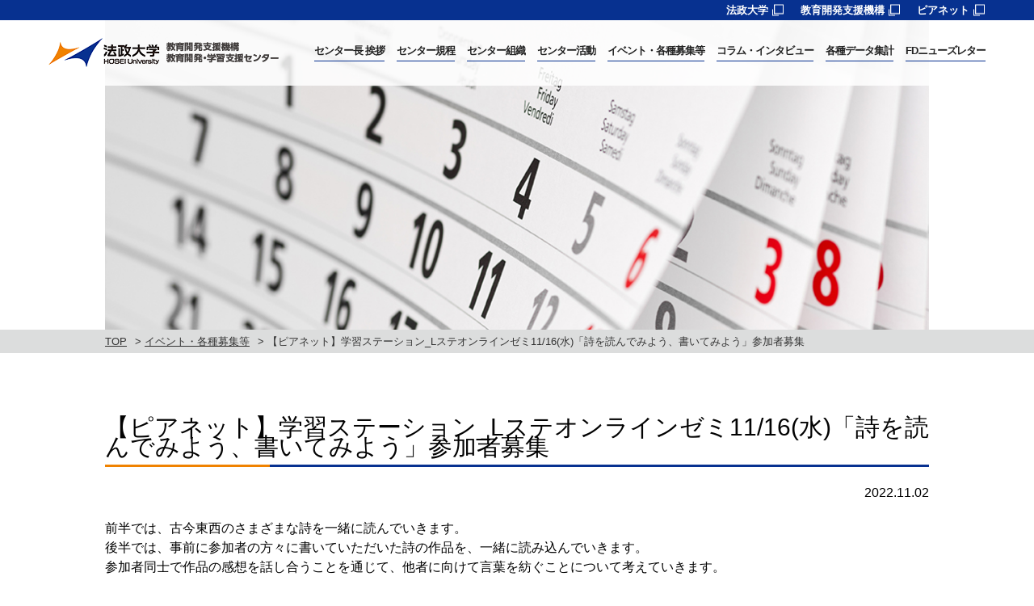

--- FILE ---
content_type: text/html; charset=UTF-8
request_url: https://hoseikyoiku.jp/lf/event/view.php?c=topics_view&pk=1667355275
body_size: 10325
content:
<!doctype html>
<html>
<head>
<meta charset="utf-8">
<meta name="viewport" content="width=device-width,user-scalable=no,maximum-scale=1" />
<script>(function(html){html.className = html.className.replace(/\bno-js\b/,'js')})(document.documentElement);</script>
<title>【ピアネット】学習ステーション_Lステオンラインゼミ11/16(水)「詩を読んでみよう、書いてみよう」参加者募集 | 法政大学 教育開発支援機構 教育開発・学習支援センター</title>

		<!-- All in One SEO 4.9.3 - aioseo.com -->
	<meta name="robots" content="noindex, nofollow, noarchive, nosnippet, noimageindex, noodp, notranslate, max-video-preview:-1" />
	<link rel="canonical" href="https://www.hoseikyoiku.jp/lf/event/view.php?c=topics_view&pk=1667355275" />
	<meta name="generator" content="All in One SEO (AIOSEO) 4.9.3" />
		<meta property="og:locale" content="ja_JP" />
		<meta property="og:site_name" content="【ピアネット】学習ステーション_Lステオンラインゼミ11/16(水)「詩を読んでみよう、書いてみよう」参加者募集 | 法政大学 教育開発支援機構 教育開発・学習支援センター" />
		<meta property="og:type" content="article" />
		<meta property="og:title" content="【ピアネット】学習ステーション_Lステオンラインゼミ11/16(水)「詩を読んでみよう、書いてみよう」参加者募集 | 法政大学 教育開発支援機構 教育開発・学習支援センター" />
		<meta property="og:url" content="https://www.hoseikyoiku.jp/lf/event/view.php?c=topics_view&pk=1667355275" />
		<meta property="article:published_time" content="2018-03-13T06:48:07+00:00" />
		<meta property="article:modified_time" content="2021-01-14T06:47:35+00:00" />
		<meta name="twitter:card" content="summary" />
		<meta name="twitter:title" content="【ピアネット】学習ステーション_Lステオンラインゼミ11/16(水)「詩を読んでみよう、書いてみよう」参加者募集 | 法政大学 教育開発支援機構 教育開発・学習支援センター" />
		<script type="application/ld+json" class="aioseo-schema">
			{"@context":"https:\/\/schema.org","@graph":[{"@type":"BreadcrumbList","@id":"https:\/\/www.hoseikyoiku.jp\/lf\/event/\/01-html#breadcrumblist","itemListElement":[{"@type":"ListItem","@id":"https:\/\/www.hoseikyoiku.jp\/lf#listItem","position":1,"name":"Home","item":"https:\/\/www.hoseikyoiku.jp\/lf","nextItem":{"@type":"ListItem","@id":"https:\/\/www.hoseikyoiku.jp\/lf\/event/#listItem","name":"\u30a4\u30d9\u30f3\u30c8\u30fb\u5404\u7a2e\u52df\u96c6\u7b49"}},{"@type":"ListItem","@id":"https:\/\/www.hoseikyoiku.jp\/lf\/event/#listItem","position":2,"name":"\u30a4\u30d9\u30f3\u30c8\u30fb\u5404\u7a2e\u52df\u96c6\u7b49","item":"https:\/\/www.hoseikyoiku.jp\/lf\/event/","nextItem":{"@type":"ListItem","@id":"https:\/\/www.hoseikyoiku.jp\/lf\/event/\/01-html#listItem","name":"\u3053\u3053\u306b\u306f\u30bf\u30a4\u30c8\u30eb\u304c\u5165\u308a\u307e\u3059\u3002"},"previousItem":{"@type":"ListItem","@id":"https:\/\/www.hoseikyoiku.jp\/lf#listItem","name":"Home"}},{"@type":"ListItem","@id":"https:\/\/www.hoseikyoiku.jp\/lf\/event/\/01-html#listItem","position":3,"name":"\u3053\u3053\u306b\u306f\u30bf\u30a4\u30c8\u30eb\u304c\u5165\u308a\u307e\u3059\u3002","previousItem":{"@type":"ListItem","@id":"https:\/\/www.hoseikyoiku.jp\/lf\/event/#listItem","name":"\u30a4\u30d9\u30f3\u30c8\u30fb\u5404\u7a2e\u52df\u96c6\u7b49"}}]},{"@type":"Organization","@id":"https:\/\/www.hoseikyoiku.jp\/lf\/#organization","name":"\u6cd5\u653f\u5927\u5b66 \u6559\u80b2\u958b\u767a\u652f\u63f4\u6a5f\u69cb \u6559\u80b2\u958b\u767a\u30fb\u5b66\u7fd2\u652f\u63f4\u30bb\u30f3\u30bf\u30fc","url":"https:\/\/www.hoseikyoiku.jp\/lf\/"},{"@type":"WebPage","@id":"https:\/\/www.hoseikyoiku.jp\/lf\/event/\/01-html#webpage","url":"https:\/\/www.hoseikyoiku.jp\/lf\/event/\/01-html","name":"\u3053\u3053\u306b\u306f\u30bf\u30a4\u30c8\u30eb\u304c\u5165\u308a\u307e\u3059\u3002 | \u6cd5\u653f\u5927\u5b66 \u6559\u80b2\u958b\u767a\u652f\u63f4\u6a5f\u69cb \u6559\u80b2\u958b\u767a\u30fb\u5b66\u7fd2\u652f\u63f4\u30bb\u30f3\u30bf\u30fc","inLanguage":"ja","isPartOf":{"@id":"https:\/\/www.hoseikyoiku.jp\/lf\/#website"},"breadcrumb":{"@id":"https:\/\/www.hoseikyoiku.jp\/lf\/event/\/01-html#breadcrumblist"},"datePublished":"2018-03-13T15:48:07+09:00","dateModified":"2021-01-14T15:47:35+09:00"},{"@type":"WebSite","@id":"https:\/\/www.hoseikyoiku.jp\/lf\/#website","url":"https:\/\/www.hoseikyoiku.jp\/lf\/","name":"\u6cd5\u653f\u5927\u5b66 \u6559\u80b2\u958b\u767a\u652f\u63f4\u6a5f\u69cb \u6559\u80b2\u958b\u767a\u30fb\u5b66\u7fd2\u652f\u63f4\u30bb\u30f3\u30bf\u30fc","inLanguage":"ja","publisher":{"@id":"https:\/\/www.hoseikyoiku.jp\/lf\/#organization"}}]}
		</script>
		<!-- All in One SEO -->

<link rel='dns-prefetch' href='//fonts.googleapis.com' />
<link rel="alternate" type="application/rss+xml" title="法政大学 教育開発支援機構 教育開発・学習支援センター &raquo; フィード" href="https://www.hoseikyoiku.jp/lf/feed" />
<link rel="alternate" type="application/rss+xml" title="法政大学 教育開発支援機構 教育開発・学習支援センター &raquo; コメントフィード" href="https://www.hoseikyoiku.jp/lf/comments/feed" />
		<!-- This site uses the Google Analytics by MonsterInsights plugin v9.11.1 - Using Analytics tracking - https://www.monsterinsights.com/ -->
		<!-- Note: MonsterInsights is not currently configured on this site. The site owner needs to authenticate with Google Analytics in the MonsterInsights settings panel. -->
					<!-- No tracking code set -->
				<!-- / Google Analytics by MonsterInsights -->
		<script type="text/javascript">
/* <![CDATA[ */
window._wpemojiSettings = {"baseUrl":"https:\/\/s.w.org\/images\/core\/emoji\/15.0.3\/72x72\/","ext":".png","svgUrl":"https:\/\/s.w.org\/images\/core\/emoji\/15.0.3\/svg\/","svgExt":".svg","source":{"concatemoji":"https:\/\/www.hoseikyoiku.jp\/lf\/wp-includes\/js\/wp-emoji-release.min.js?ver=6.6.4"}};
/*! This file is auto-generated */
!function(i,n){var o,s,e;function c(e){try{var t={supportTests:e,timestamp:(new Date).valueOf()};sessionStorage.setItem(o,JSON.stringify(t))}catch(e){}}function p(e,t,n){e.clearRect(0,0,e.canvas.width,e.canvas.height),e.fillText(t,0,0);var t=new Uint32Array(e.getImageData(0,0,e.canvas.width,e.canvas.height).data),r=(e.clearRect(0,0,e.canvas.width,e.canvas.height),e.fillText(n,0,0),new Uint32Array(e.getImageData(0,0,e.canvas.width,e.canvas.height).data));return t.every(function(e,t){return e===r[t]})}function u(e,t,n){switch(t){case"flag":return n(e,"\ud83c\udff3\ufe0f\u200d\u26a7\ufe0f","\ud83c\udff3\ufe0f\u200b\u26a7\ufe0f")?!1:!n(e,"\ud83c\uddfa\ud83c\uddf3","\ud83c\uddfa\u200b\ud83c\uddf3")&&!n(e,"\ud83c\udff4\udb40\udc67\udb40\udc62\udb40\udc65\udb40\udc6e\udb40\udc67\udb40\udc7f","\ud83c\udff4\u200b\udb40\udc67\u200b\udb40\udc62\u200b\udb40\udc65\u200b\udb40\udc6e\u200b\udb40\udc67\u200b\udb40\udc7f");case"emoji":return!n(e,"\ud83d\udc26\u200d\u2b1b","\ud83d\udc26\u200b\u2b1b")}return!1}function f(e,t,n){var r="undefined"!=typeof WorkerGlobalScope&&self instanceof WorkerGlobalScope?new OffscreenCanvas(300,150):i.createElement("canvas"),a=r.getContext("2d",{willReadFrequently:!0}),o=(a.textBaseline="top",a.font="600 32px Arial",{});return e.forEach(function(e){o[e]=t(a,e,n)}),o}function t(e){var t=i.createElement("script");t.src=e,t.defer=!0,i.head.appendChild(t)}"undefined"!=typeof Promise&&(o="wpEmojiSettingsSupports",s=["flag","emoji"],n.supports={everything:!0,everythingExceptFlag:!0},e=new Promise(function(e){i.addEventListener("DOMContentLoaded",e,{once:!0})}),new Promise(function(t){var n=function(){try{var e=JSON.parse(sessionStorage.getItem(o));if("object"==typeof e&&"number"==typeof e.timestamp&&(new Date).valueOf()<e.timestamp+604800&&"object"==typeof e.supportTests)return e.supportTests}catch(e){}return null}();if(!n){if("undefined"!=typeof Worker&&"undefined"!=typeof OffscreenCanvas&&"undefined"!=typeof URL&&URL.createObjectURL&&"undefined"!=typeof Blob)try{var e="postMessage("+f.toString()+"("+[JSON.stringify(s),u.toString(),p.toString()].join(",")+"));",r=new Blob([e],{type:"text/javascript"}),a=new Worker(URL.createObjectURL(r),{name:"wpTestEmojiSupports"});return void(a.onmessage=function(e){c(n=e.data),a.terminate(),t(n)})}catch(e){}c(n=f(s,u,p))}t(n)}).then(function(e){for(var t in e)n.supports[t]=e[t],n.supports.everything=n.supports.everything&&n.supports[t],"flag"!==t&&(n.supports.everythingExceptFlag=n.supports.everythingExceptFlag&&n.supports[t]);n.supports.everythingExceptFlag=n.supports.everythingExceptFlag&&!n.supports.flag,n.DOMReady=!1,n.readyCallback=function(){n.DOMReady=!0}}).then(function(){return e}).then(function(){var e;n.supports.everything||(n.readyCallback(),(e=n.source||{}).concatemoji?t(e.concatemoji):e.wpemoji&&e.twemoji&&(t(e.twemoji),t(e.wpemoji)))}))}((window,document),window._wpemojiSettings);
/* ]]> */
</script>
<style id='wp-emoji-styles-inline-css' type='text/css'>

	img.wp-smiley, img.emoji {
		display: inline !important;
		border: none !important;
		box-shadow: none !important;
		height: 1em !important;
		width: 1em !important;
		margin: 0 0.07em !important;
		vertical-align: -0.1em !important;
		background: none !important;
		padding: 0 !important;
	}
</style>
<link rel='stylesheet' id='wp-block-library-css' href='https://www.hoseikyoiku.jp/lf/wp-includes/css/dist/block-library/style.min.css?ver=6.6.4' type='text/css' media='all' />
<link rel='stylesheet' id='aioseo/css/src/vue/standalone/blocks/table-of-contents/global.scss-css' href='https://www.hoseikyoiku.jp/lf/wp-content/plugins/all-in-one-seo-pack/dist/Lite/assets/css/table-of-contents/global.e90f6d47.css?ver=4.9.3' type='text/css' media='all' />
<style id='classic-theme-styles-inline-css' type='text/css'>
/*! This file is auto-generated */
.wp-block-button__link{color:#fff;background-color:#32373c;border-radius:9999px;box-shadow:none;text-decoration:none;padding:calc(.667em + 2px) calc(1.333em + 2px);font-size:1.125em}.wp-block-file__button{background:#32373c;color:#fff;text-decoration:none}
</style>
<style id='global-styles-inline-css' type='text/css'>
:root{--wp--preset--aspect-ratio--square: 1;--wp--preset--aspect-ratio--4-3: 4/3;--wp--preset--aspect-ratio--3-4: 3/4;--wp--preset--aspect-ratio--3-2: 3/2;--wp--preset--aspect-ratio--2-3: 2/3;--wp--preset--aspect-ratio--16-9: 16/9;--wp--preset--aspect-ratio--9-16: 9/16;--wp--preset--color--black: #000000;--wp--preset--color--cyan-bluish-gray: #abb8c3;--wp--preset--color--white: #ffffff;--wp--preset--color--pale-pink: #f78da7;--wp--preset--color--vivid-red: #cf2e2e;--wp--preset--color--luminous-vivid-orange: #ff6900;--wp--preset--color--luminous-vivid-amber: #fcb900;--wp--preset--color--light-green-cyan: #7bdcb5;--wp--preset--color--vivid-green-cyan: #00d084;--wp--preset--color--pale-cyan-blue: #8ed1fc;--wp--preset--color--vivid-cyan-blue: #0693e3;--wp--preset--color--vivid-purple: #9b51e0;--wp--preset--gradient--vivid-cyan-blue-to-vivid-purple: linear-gradient(135deg,rgba(6,147,227,1) 0%,rgb(155,81,224) 100%);--wp--preset--gradient--light-green-cyan-to-vivid-green-cyan: linear-gradient(135deg,rgb(122,220,180) 0%,rgb(0,208,130) 100%);--wp--preset--gradient--luminous-vivid-amber-to-luminous-vivid-orange: linear-gradient(135deg,rgba(252,185,0,1) 0%,rgba(255,105,0,1) 100%);--wp--preset--gradient--luminous-vivid-orange-to-vivid-red: linear-gradient(135deg,rgba(255,105,0,1) 0%,rgb(207,46,46) 100%);--wp--preset--gradient--very-light-gray-to-cyan-bluish-gray: linear-gradient(135deg,rgb(238,238,238) 0%,rgb(169,184,195) 100%);--wp--preset--gradient--cool-to-warm-spectrum: linear-gradient(135deg,rgb(74,234,220) 0%,rgb(151,120,209) 20%,rgb(207,42,186) 40%,rgb(238,44,130) 60%,rgb(251,105,98) 80%,rgb(254,248,76) 100%);--wp--preset--gradient--blush-light-purple: linear-gradient(135deg,rgb(255,206,236) 0%,rgb(152,150,240) 100%);--wp--preset--gradient--blush-bordeaux: linear-gradient(135deg,rgb(254,205,165) 0%,rgb(254,45,45) 50%,rgb(107,0,62) 100%);--wp--preset--gradient--luminous-dusk: linear-gradient(135deg,rgb(255,203,112) 0%,rgb(199,81,192) 50%,rgb(65,88,208) 100%);--wp--preset--gradient--pale-ocean: linear-gradient(135deg,rgb(255,245,203) 0%,rgb(182,227,212) 50%,rgb(51,167,181) 100%);--wp--preset--gradient--electric-grass: linear-gradient(135deg,rgb(202,248,128) 0%,rgb(113,206,126) 100%);--wp--preset--gradient--midnight: linear-gradient(135deg,rgb(2,3,129) 0%,rgb(40,116,252) 100%);--wp--preset--font-size--small: 13px;--wp--preset--font-size--medium: 20px;--wp--preset--font-size--large: 36px;--wp--preset--font-size--x-large: 42px;--wp--preset--spacing--20: 0.44rem;--wp--preset--spacing--30: 0.67rem;--wp--preset--spacing--40: 1rem;--wp--preset--spacing--50: 1.5rem;--wp--preset--spacing--60: 2.25rem;--wp--preset--spacing--70: 3.38rem;--wp--preset--spacing--80: 5.06rem;--wp--preset--shadow--natural: 6px 6px 9px rgba(0, 0, 0, 0.2);--wp--preset--shadow--deep: 12px 12px 50px rgba(0, 0, 0, 0.4);--wp--preset--shadow--sharp: 6px 6px 0px rgba(0, 0, 0, 0.2);--wp--preset--shadow--outlined: 6px 6px 0px -3px rgba(255, 255, 255, 1), 6px 6px rgba(0, 0, 0, 1);--wp--preset--shadow--crisp: 6px 6px 0px rgba(0, 0, 0, 1);}:where(.is-layout-flex){gap: 0.5em;}:where(.is-layout-grid){gap: 0.5em;}body .is-layout-flex{display: flex;}.is-layout-flex{flex-wrap: wrap;align-items: center;}.is-layout-flex > :is(*, div){margin: 0;}body .is-layout-grid{display: grid;}.is-layout-grid > :is(*, div){margin: 0;}:where(.wp-block-columns.is-layout-flex){gap: 2em;}:where(.wp-block-columns.is-layout-grid){gap: 2em;}:where(.wp-block-post-template.is-layout-flex){gap: 1.25em;}:where(.wp-block-post-template.is-layout-grid){gap: 1.25em;}.has-black-color{color: var(--wp--preset--color--black) !important;}.has-cyan-bluish-gray-color{color: var(--wp--preset--color--cyan-bluish-gray) !important;}.has-white-color{color: var(--wp--preset--color--white) !important;}.has-pale-pink-color{color: var(--wp--preset--color--pale-pink) !important;}.has-vivid-red-color{color: var(--wp--preset--color--vivid-red) !important;}.has-luminous-vivid-orange-color{color: var(--wp--preset--color--luminous-vivid-orange) !important;}.has-luminous-vivid-amber-color{color: var(--wp--preset--color--luminous-vivid-amber) !important;}.has-light-green-cyan-color{color: var(--wp--preset--color--light-green-cyan) !important;}.has-vivid-green-cyan-color{color: var(--wp--preset--color--vivid-green-cyan) !important;}.has-pale-cyan-blue-color{color: var(--wp--preset--color--pale-cyan-blue) !important;}.has-vivid-cyan-blue-color{color: var(--wp--preset--color--vivid-cyan-blue) !important;}.has-vivid-purple-color{color: var(--wp--preset--color--vivid-purple) !important;}.has-black-background-color{background-color: var(--wp--preset--color--black) !important;}.has-cyan-bluish-gray-background-color{background-color: var(--wp--preset--color--cyan-bluish-gray) !important;}.has-white-background-color{background-color: var(--wp--preset--color--white) !important;}.has-pale-pink-background-color{background-color: var(--wp--preset--color--pale-pink) !important;}.has-vivid-red-background-color{background-color: var(--wp--preset--color--vivid-red) !important;}.has-luminous-vivid-orange-background-color{background-color: var(--wp--preset--color--luminous-vivid-orange) !important;}.has-luminous-vivid-amber-background-color{background-color: var(--wp--preset--color--luminous-vivid-amber) !important;}.has-light-green-cyan-background-color{background-color: var(--wp--preset--color--light-green-cyan) !important;}.has-vivid-green-cyan-background-color{background-color: var(--wp--preset--color--vivid-green-cyan) !important;}.has-pale-cyan-blue-background-color{background-color: var(--wp--preset--color--pale-cyan-blue) !important;}.has-vivid-cyan-blue-background-color{background-color: var(--wp--preset--color--vivid-cyan-blue) !important;}.has-vivid-purple-background-color{background-color: var(--wp--preset--color--vivid-purple) !important;}.has-black-border-color{border-color: var(--wp--preset--color--black) !important;}.has-cyan-bluish-gray-border-color{border-color: var(--wp--preset--color--cyan-bluish-gray) !important;}.has-white-border-color{border-color: var(--wp--preset--color--white) !important;}.has-pale-pink-border-color{border-color: var(--wp--preset--color--pale-pink) !important;}.has-vivid-red-border-color{border-color: var(--wp--preset--color--vivid-red) !important;}.has-luminous-vivid-orange-border-color{border-color: var(--wp--preset--color--luminous-vivid-orange) !important;}.has-luminous-vivid-amber-border-color{border-color: var(--wp--preset--color--luminous-vivid-amber) !important;}.has-light-green-cyan-border-color{border-color: var(--wp--preset--color--light-green-cyan) !important;}.has-vivid-green-cyan-border-color{border-color: var(--wp--preset--color--vivid-green-cyan) !important;}.has-pale-cyan-blue-border-color{border-color: var(--wp--preset--color--pale-cyan-blue) !important;}.has-vivid-cyan-blue-border-color{border-color: var(--wp--preset--color--vivid-cyan-blue) !important;}.has-vivid-purple-border-color{border-color: var(--wp--preset--color--vivid-purple) !important;}.has-vivid-cyan-blue-to-vivid-purple-gradient-background{background: var(--wp--preset--gradient--vivid-cyan-blue-to-vivid-purple) !important;}.has-light-green-cyan-to-vivid-green-cyan-gradient-background{background: var(--wp--preset--gradient--light-green-cyan-to-vivid-green-cyan) !important;}.has-luminous-vivid-amber-to-luminous-vivid-orange-gradient-background{background: var(--wp--preset--gradient--luminous-vivid-amber-to-luminous-vivid-orange) !important;}.has-luminous-vivid-orange-to-vivid-red-gradient-background{background: var(--wp--preset--gradient--luminous-vivid-orange-to-vivid-red) !important;}.has-very-light-gray-to-cyan-bluish-gray-gradient-background{background: var(--wp--preset--gradient--very-light-gray-to-cyan-bluish-gray) !important;}.has-cool-to-warm-spectrum-gradient-background{background: var(--wp--preset--gradient--cool-to-warm-spectrum) !important;}.has-blush-light-purple-gradient-background{background: var(--wp--preset--gradient--blush-light-purple) !important;}.has-blush-bordeaux-gradient-background{background: var(--wp--preset--gradient--blush-bordeaux) !important;}.has-luminous-dusk-gradient-background{background: var(--wp--preset--gradient--luminous-dusk) !important;}.has-pale-ocean-gradient-background{background: var(--wp--preset--gradient--pale-ocean) !important;}.has-electric-grass-gradient-background{background: var(--wp--preset--gradient--electric-grass) !important;}.has-midnight-gradient-background{background: var(--wp--preset--gradient--midnight) !important;}.has-small-font-size{font-size: var(--wp--preset--font-size--small) !important;}.has-medium-font-size{font-size: var(--wp--preset--font-size--medium) !important;}.has-large-font-size{font-size: var(--wp--preset--font-size--large) !important;}.has-x-large-font-size{font-size: var(--wp--preset--font-size--x-large) !important;}
:where(.wp-block-post-template.is-layout-flex){gap: 1.25em;}:where(.wp-block-post-template.is-layout-grid){gap: 1.25em;}
:where(.wp-block-columns.is-layout-flex){gap: 2em;}:where(.wp-block-columns.is-layout-grid){gap: 2em;}
:root :where(.wp-block-pullquote){font-size: 1.5em;line-height: 1.6;}
</style>
<link rel='stylesheet' id='twentysixteen-fonts-css' href='https://fonts.googleapis.com/css?family=Merriweather%3A400%2C700%2C900%2C400italic%2C700italic%2C900italic%7CInconsolata%3A400&#038;subset=latin%2Clatin-ext' type='text/css' media='all' />
<link rel='stylesheet' id='genericons-css' href='https://www.hoseikyoiku.jp/lf/wp-content/themes/hosei_fd/genericons/genericons.css?ver=3.4.1' type='text/css' media='all' />
<link rel='stylesheet' id='twentysixteen-style-css' href='https://www.hoseikyoiku.jp/lf/wp-content/themes/hosei_fd/style.css?ver=6.6.4' type='text/css' media='all' />
<!--[if lt IE 10]>
<link rel='stylesheet' id='twentysixteen-ie-css' href='https://www.hoseikyoiku.jp/lf/wp-content/themes/hosei_fd/css/ie.css?ver=20160816' type='text/css' media='all' />
<![endif]-->
<!--[if lt IE 9]>
<link rel='stylesheet' id='twentysixteen-ie8-css' href='https://www.hoseikyoiku.jp/lf/wp-content/themes/hosei_fd/css/ie8.css?ver=20160816' type='text/css' media='all' />
<![endif]-->
<!--[if lt IE 8]>
<link rel='stylesheet' id='twentysixteen-ie7-css' href='https://www.hoseikyoiku.jp/lf/wp-content/themes/hosei_fd/css/ie7.css?ver=20160816' type='text/css' media='all' />
<![endif]-->
<link rel='stylesheet' id='wp-pagenavi-css' href='https://www.hoseikyoiku.jp/lf/wp-content/plugins/wp-pagenavi/pagenavi-css.css?ver=2.70' type='text/css' media='all' />
<!--[if lt IE 9]>
<script type="text/javascript" src="https://www.hoseikyoiku.jp/lf/wp-content/themes/hosei_fd/js/html5.js?ver=3.7.3" id="twentysixteen-html5-js"></script>
<![endif]-->
<script type="text/javascript" src="https://www.hoseikyoiku.jp/lf/wp-includes/js/jquery/jquery.min.js?ver=3.7.1" id="jquery-core-js"></script>
<script type="text/javascript" src="https://www.hoseikyoiku.jp/lf/wp-includes/js/jquery/jquery-migrate.min.js?ver=3.4.1" id="jquery-migrate-js"></script>
<link rel="https://api.w.org/" href="https://www.hoseikyoiku.jp/lf/wp-json/" /><link rel="alternate" title="JSON" type="application/json" href="https://www.hoseikyoiku.jp/lf/wp-json/wp/v2/pages/48" /><link rel="EditURI" type="application/rsd+xml" title="RSD" href="https://www.hoseikyoiku.jp/lf/xmlrpc.php?rsd" />
<meta name="generator" content="WordPress 6.6.4" />
<link rel='shortlink' href='https://www.hoseikyoiku.jp/lf/?p=48' />
<link rel="alternate" title="oEmbed (JSON)" type="application/json+oembed" href="https://www.hoseikyoiku.jp/lf/wp-json/oembed/1.0/embed?url=https%3A%2F%2Fwww.hoseikyoiku.jp%2Flf%2Fevent-list%2F01-html" />
<link rel="alternate" title="oEmbed (XML)" type="text/xml+oembed" href="https://www.hoseikyoiku.jp/lf/wp-json/oembed/1.0/embed?url=https%3A%2F%2Fwww.hoseikyoiku.jp%2Flf%2Fevent-list%2F01-html&#038;format=xml" />
<style type="text/css">.recentcomments a{display:inline !important;padding:0 !important;margin:0 !important;}</style>
<link rel="stylesheet" href="https://www.hoseikyoiku.jp/lf/css/import.css">
<link rel="stylesheet" media="all" type="text/css" href="https://www.hoseikyoiku.jp/lf/css/smart.css" />
<script src="//ajax.googleapis.com/ajax/libs/jquery/1.8.2/jquery.min.js"></script>
<script src="https://www.hoseikyoiku.jp/lf/js/jquery-1.10.1.js"></script>
<script src="https://www.hoseikyoiku.jp/lf/js/jquery.rwdImageMaps.min.js"></script>
<script src="https://www.hoseikyoiku.jp/lf/js/common.js"></script>
<script src="https://www.hoseikyoiku.jp/lf/js/jquery.flexslider.js"></script>
<script>
	$(window).load(function() {
		$('.flexslider02').flexslider({
			animation: "fade",
			slideshow: true,
			slideshowSpeed: 4000,
			//animationSpeed: 2000,
			controlNav: false,
			directionNav: false,
			directionNav: false,
			prevText: "　",
			nextText: "　"
	});
		$('.menu-trigger').click(function() {
			$(this).toggleClass('active');
			$('.sp_nav').slideToggle();
		});

	});
</script>
<!-- Google tag (gtag.js) -->
<script async src="https://www.googletagmanager.com/gtag/js?id=G-DY9WNN9P4J"></script>
<script>
  window.dataLayer = window.dataLayer || [];
  function gtag(){dataLayer.push(arguments);}
  gtag('js', new Date());

  gtag('config', 'G-DY9WNN9P4J');
  gtag('config', 'UA-109488499-5');
</script>

<script>(function(html){html.className = html.className.replace(/\bno-js\b/,'js')})(document.documentElement);</script>
<title>【ピアネット】学習ステーション_Lステオンラインゼミ11/16(水)「詩を読んでみよう、書いてみよう」参加者募集 | 法政大学 教育開発支援機構 教育開発・学習支援センター</title>

		<!-- All in One SEO 4.9.3 - aioseo.com -->
	<meta name="robots" content="noindex, nofollow, noarchive, nosnippet, noimageindex, noodp, notranslate, max-video-preview:-1" />
	<link rel="canonical" href="https://www.hoseikyoiku.jp/lf/event/view.php?c=topics_view&pk=1667355275" />
	<meta name="generator" content="All in One SEO (AIOSEO) 4.9.3" />
		<meta property="og:locale" content="ja_JP" />
		<meta property="og:site_name" content="【ピアネット】学習ステーション_Lステオンラインゼミ11/16(水)「詩を読んでみよう、書いてみよう」参加者募集 | 法政大学 教育開発支援機構 教育開発・学習支援センター" />
		<meta property="og:type" content="article" />
		<meta property="og:title" content="【ピアネット】学習ステーション_Lステオンラインゼミ11/16(水)「詩を読んでみよう、書いてみよう」参加者募集 | 法政大学 教育開発支援機構 教育開発・学習支援センター" />
		<meta property="og:url" content="https://www.hoseikyoiku.jp/lf/event/view.php?c=topics_view&pk=1667355275" />
		<meta property="article:published_time" content="2018-03-13T06:48:07+00:00" />
		<meta property="article:modified_time" content="2021-01-14T06:47:35+00:00" />
		<meta name="twitter:card" content="summary" />
		<meta name="twitter:title" content="【ピアネット】学習ステーション_Lステオンラインゼミ11/16(水)「詩を読んでみよう、書いてみよう」参加者募集 | 法政大学 教育開発支援機構 教育開発・学習支援センター" />
		<script type="application/ld+json" class="aioseo-schema">
			{"@context":"https:\/\/schema.org","@graph":[{"@type":"BreadcrumbList","@id":"https:\/\/www.hoseikyoiku.jp\/lf\/event/\/01-html#breadcrumblist","itemListElement":[{"@type":"ListItem","@id":"https:\/\/www.hoseikyoiku.jp\/lf#listItem","position":1,"name":"Home","item":"https:\/\/www.hoseikyoiku.jp\/lf","nextItem":{"@type":"ListItem","@id":"https:\/\/www.hoseikyoiku.jp\/lf\/event/#listItem","name":"\u30a4\u30d9\u30f3\u30c8\u30fb\u5404\u7a2e\u52df\u96c6\u7b49"}},{"@type":"ListItem","@id":"https:\/\/www.hoseikyoiku.jp\/lf\/event/#listItem","position":2,"name":"\u30a4\u30d9\u30f3\u30c8\u30fb\u5404\u7a2e\u52df\u96c6\u7b49","item":"https:\/\/www.hoseikyoiku.jp\/lf\/event/","nextItem":{"@type":"ListItem","@id":"https:\/\/www.hoseikyoiku.jp\/lf\/event/\/01-html#listItem","name":"\u3053\u3053\u306b\u306f\u30bf\u30a4\u30c8\u30eb\u304c\u5165\u308a\u307e\u3059\u3002"},"previousItem":{"@type":"ListItem","@id":"https:\/\/www.hoseikyoiku.jp\/lf#listItem","name":"Home"}},{"@type":"ListItem","@id":"https:\/\/www.hoseikyoiku.jp\/lf\/event/\/01-html#listItem","position":3,"name":"\u3053\u3053\u306b\u306f\u30bf\u30a4\u30c8\u30eb\u304c\u5165\u308a\u307e\u3059\u3002","previousItem":{"@type":"ListItem","@id":"https:\/\/www.hoseikyoiku.jp\/lf\/event/#listItem","name":"\u30a4\u30d9\u30f3\u30c8\u30fb\u5404\u7a2e\u52df\u96c6\u7b49"}}]},{"@type":"Organization","@id":"https:\/\/www.hoseikyoiku.jp\/lf\/#organization","name":"\u6cd5\u653f\u5927\u5b66 \u6559\u80b2\u958b\u767a\u652f\u63f4\u6a5f\u69cb \u6559\u80b2\u958b\u767a\u30fb\u5b66\u7fd2\u652f\u63f4\u30bb\u30f3\u30bf\u30fc","url":"https:\/\/www.hoseikyoiku.jp\/lf\/"},{"@type":"WebPage","@id":"https:\/\/www.hoseikyoiku.jp\/lf\/event/\/01-html#webpage","url":"https:\/\/www.hoseikyoiku.jp\/lf\/event/\/01-html","name":"\u3053\u3053\u306b\u306f\u30bf\u30a4\u30c8\u30eb\u304c\u5165\u308a\u307e\u3059\u3002 | \u6cd5\u653f\u5927\u5b66 \u6559\u80b2\u958b\u767a\u652f\u63f4\u6a5f\u69cb \u6559\u80b2\u958b\u767a\u30fb\u5b66\u7fd2\u652f\u63f4\u30bb\u30f3\u30bf\u30fc","inLanguage":"ja","isPartOf":{"@id":"https:\/\/www.hoseikyoiku.jp\/lf\/#website"},"breadcrumb":{"@id":"https:\/\/www.hoseikyoiku.jp\/lf\/event/\/01-html#breadcrumblist"},"datePublished":"2018-03-13T15:48:07+09:00","dateModified":"2021-01-14T15:47:35+09:00"},{"@type":"WebSite","@id":"https:\/\/www.hoseikyoiku.jp\/lf\/#website","url":"https:\/\/www.hoseikyoiku.jp\/lf\/","name":"\u6cd5\u653f\u5927\u5b66 \u6559\u80b2\u958b\u767a\u652f\u63f4\u6a5f\u69cb \u6559\u80b2\u958b\u767a\u30fb\u5b66\u7fd2\u652f\u63f4\u30bb\u30f3\u30bf\u30fc","inLanguage":"ja","publisher":{"@id":"https:\/\/www.hoseikyoiku.jp\/lf\/#organization"}}]}
		</script>
		<!-- All in One SEO -->

<link rel='dns-prefetch' href='//fonts.googleapis.com' />
<link rel="alternate" type="application/rss+xml" title="法政大学 教育開発支援機構 教育開発・学習支援センター &raquo; フィード" href="https://www.hoseikyoiku.jp/lf/feed" />
<link rel="alternate" type="application/rss+xml" title="法政大学 教育開発支援機構 教育開発・学習支援センター &raquo; コメントフィード" href="https://www.hoseikyoiku.jp/lf/comments/feed" />
		<!-- This site uses the Google Analytics by MonsterInsights plugin v9.11.1 - Using Analytics tracking - https://www.monsterinsights.com/ -->
		<!-- Note: MonsterInsights is not currently configured on this site. The site owner needs to authenticate with Google Analytics in the MonsterInsights settings panel. -->
					<!-- No tracking code set -->
				<!-- / Google Analytics by MonsterInsights -->
		<link rel="https://api.w.org/" href="https://www.hoseikyoiku.jp/lf/wp-json/" /><link rel="alternate" title="JSON" type="application/json" href="https://www.hoseikyoiku.jp/lf/wp-json/wp/v2/pages/48" /><link rel="EditURI" type="application/rsd+xml" title="RSD" href="https://www.hoseikyoiku.jp/lf/xmlrpc.php?rsd" />
<meta name="generator" content="WordPress 6.6.4" />
<link rel='shortlink' href='https://www.hoseikyoiku.jp/lf/?p=48' />
<link rel="alternate" title="oEmbed (JSON)" type="application/json+oembed" href="https://www.hoseikyoiku.jp/lf/wp-json/oembed/1.0/embed?url=https%3A%2F%2Fwww.hoseikyoiku.jp%2Flf%2Fevent-list%2F01-html" />
<link rel="alternate" title="oEmbed (XML)" type="text/xml+oembed" href="https://www.hoseikyoiku.jp/lf/wp-json/oembed/1.0/embed?url=https%3A%2F%2Fwww.hoseikyoiku.jp%2Flf%2Fevent-list%2F01-html&#038;format=xml" />
<style type="text/css">.recentcomments a{display:inline !important;padding:0 !important;margin:0 !important;}</style></head>

<body>

<!-- ▽mobile-menu -->
<div class="sp-head">
	<div class="sh01">
	<p class="splogo"><a href="https://www.hoseikyoiku.jp/lf"><img src="https://www.hoseikyoiku.jp/lf/images/common/logo.png" alt="法政大学"><img src="https://www.hoseikyoiku.jp/lf/images/common/lf.png" alt="教育開発支援機構 教育開発・学習支援センター"></a></p>
	<p class="navbtn">
		<a class="menu-trigger">
        <span></span>
        <span></span>
        <span></span>
        <span></span>
    </a>
	</p>
</div>
</div>

<nav class="sp_nav">
	<ul>
		<li><a href="https://www.hoseikyoiku.jp/lf/greeting">センター長 挨拶</a></li>
		<li><a href="https://www.hoseikyoiku.jp/lf/regulation">センター規程</a></li>
		<li><a href="https://www.hoseikyoiku.jp/lf/organization">センター組織</a></li>
		<li><a href="https://www.hoseikyoiku.jp/lf/project">センター活動</a></li>
		<li><a href="https://www.hoseikyoiku.jp/lf/event">イベント・各種募集等</a></li>
		<li><a href="https://www.hoseikyoiku.jp/lf/column">コラム・インタビュー</a></li>
		<li><a href="https://www.hoseikyoiku.jp/lf/newsletter/">各種データ集計</a></li>
		<li><a href="https://www.hoseikyoiku.jp/lf/newsletter/newsletter.php">FDニューズレター</a></li>
	</ul>
	<ul>
		<li class="ttl">教員/学生向け</li>
		<li><a href="https://www.hoseikyoiku.jp/lf/gsystem/" target="_blank" rel="noopener noreferrer"><span>学習支援システム</span></a></li>
		<li><a href="https://www.hoseikyoiku.jp/lf/questionnaire" target="_blank" rel="noopener noreferrer"><span>授業改善アンケート</span></a></li>
		<li><a href="https://www.hoseikyoiku.jp/lf/support/staff.php" target="_blank" rel="noopener noreferrer"><span>アカデミック・サポート</span></a></li>
		<li><a href="https://www.hoseikyoiku.jp/lf/project/view.php?c=topics_view&pk=1522628924" target="_blank" rel="noopener noreferrer"><span>turnitin</span></a></li>
		<li><a href="https://www.hoseikyoiku.jp/lf/project/view.php?c=topics_view&pk=1743420029" target="_blank" rel="noopener noreferrer"><span>プレFD（博士後期課程学生向け）</span></a></li>
	</ul>
	<ul>
		<li class="ttl">教員向け</li>
		<li><a href="https://hosei-office-hour-room.revn.jp/" target="_blank" rel="noopener noreferrer"><span>オフィスアワールーム</span></a></li>
		<li><a href="https://www.hoseikyoiku.jp/lf/rubric" target="_blank" rel="noopener noreferrer"><span>ルーブリック</span></a></li>
		<li><a href="https://www.hoseikyoiku.jp/lf/agency/" target="_blank" rel="noopener noreferrer"><span>印刷代行</span></a></li>
		<li><a href="https://info.hosei-kyoiku.jp/supporttools/" target="_blank" rel="noopener noreferrer"><span>授業サポートツール</span></a></li>
	</ul>
	<ul>
		<li class="ttl">学生向け</li>
		<li><a href="https://www.hosei.ac.jp/gakuseishien/project/lstation/" target="_blank" rel="noopener noreferrer"><span>学習ステーション</span></a></li>
		<li><a href="https://www.hoseikyoiku.jp/lf/peerlearning/" target="_blank" rel="noopener noreferrer"><span>ピア・ラーニング・スペース</span></a></li>
		<li><a href="https://www.hoseikyoiku.jp/lf/staff/" target="_blank" rel="noopener noreferrer"><span>学生FD</span></a></li>
	</ul>
	<!--
	<ul>
		<li><a href="https://www.hoseikyoiku.jp/lf/back_news">TOPICS一覧</a></li>
		<li><a href="https://www.hoseikyoiku.jp/lf/sitemap">サイトマップ</a></li>
	</ul>
	-->
</nav>
<!-- ▲mobile-menu -->

<!-- ▽header -->
<header  id="top">

<div class="head-bar sn">
	<div class="inner1160">
		<ul>
			<li><a href="http://www.hosei.ac.jp/" target="_blank">法政大学</a></li>
			<li><a href="https://www.hoseikyoiku.jp/" target="_blank">教育開発支援機構</a></li>
			<!-- <li><a href="http://www.hoseikyoiku.jp/gakushi/index.html" target="_blank">学習環境支援センター</a></li> -->
			<li><a href="https://www.hosei.ac.jp/gakuseishien/" target="_blank">ピアネット</a></li>
			<!-- <li><a href="https://www.hoseikyoiku.jp/lf/sitemap/">サイトマップ</a></li> -->
		</ul>
	</div>
</div>

<nav class="pcnavi sn">
	<div class="inner1160">
	<div class="logoarea">
	<a href="https://www.hoseikyoiku.jp/lf"><img src="https://www.hoseikyoiku.jp/lf/images/common/logo.png" alt="法政大学"><img src="https://www.hoseikyoiku.jp/lf/images/common/lf.png" alt="教育開発支援機構 教育開発・学習支援センター"></a>
	</div>
		<ul>
			<li><a href="https://www.hoseikyoiku.jp/lf/greeting"><font size="2">センター長 挨拶</font></a></li>
			<li><a href="https://www.hoseikyoiku.jp/lf/regulation"><font size="2">センター規程</font></a></li>
			<li><a href="https://www.hoseikyoiku.jp/lf/organization"><font size="2">センター組織</font></a></li>
			<li><a href="https://www.hoseikyoiku.jp/lf/project"><font size="2">センター活動</font></a></li>
			<li><a href="https://www.hoseikyoiku.jp/lf/event"><font size="2">イベント・各種募集等</font></a></li>
			<li><a href="https://www.hoseikyoiku.jp/lf/column"><font size="2">コラム・インタビュー</font></a></li>
			<li><a href="https://www.hoseikyoiku.jp/lf/newsletter/"><font size="2">各種データ集計</font></a></li>
			<li><a href="https://www.hoseikyoiku.jp/lf/newsletter/newsletter.php"><font size="2">FDニューズレター</font></a></li>
		</ul>
	</div>
</nav>

<!-- ▽main-visual -->
<div id="subvisual" class="top">
	<h2><img src="https://www.hoseikyoiku.jp/lf/images/greeting/h2.jpg" alt="【ピアネット】学習ステーション_Lステオンラインゼミ11/16(水)「詩を読んでみよう、書いてみよう」参加者募集"></h2>
</div>
</header>
<!-- ▲header -->

<article class="bread_crumb_list">
<ul class="bread_crumb">
	<li class="level-1 top"><a href="https://www.hoseikyoiku.jp/lf/">TOP</a></li>
	<li class="level-2 sub"><a href="https://www.hoseikyoiku.jp/lf/event/">イベント・各種募集等</a></li>
	<li class="level-3 sub tail current">【ピアネット】学習ステーション_Lステオンラインゼミ11/16(水)「詩を読んでみよう、書いてみよう」参加者募集</li>
</ul>
</article>

<!-- ▽wrap-contents -->
<div id="wrap-content" class="subcon">
<section class="inner sub_topics">
<article>
	<h3 class="midashi01">【ピアネット】学習ステーション_Lステオンラインゼミ11/16(水)「詩を読んでみよう、書いてみよう」参加者募集</h3>
	<div class="data">2022.11.02</div>
	<div><div>前半では、古今東西のさまざまな詩を一緒に読んでいきます。</div>

<div>後半では、事前に参加者の方々に書いていただいた詩の作品を、一緒に読み込んでいきます。<br />
<wbr />参加者同士で作品の感想を話し合うことを通じて、他者に向けて言葉を紡ぐことについて考えていきます。</div>
</div>

	<div class="imglist">
	<ul>
		<li><img src="/lf/images/topics/1667355275/1667355275_1.jpg" /></li>
	</ul>
	</div>

	
	<div><p><strong>日時：11月16日（水）13：10〜14：30</strong></p>

<p><strong>講師： 人文科学研究科日本文学専攻博士後期課程2年　　山崎修平氏（第31回歴程新鋭賞受賞）　</strong></p>

<p><strong>場所：Zoom</strong><br />
＊申込者には前日までにZoomのURLを大学付与のアドレス宛にお送りします。</p>

<p><strong>申込：<span data-mce-style="color: #000000;" style="color: rgb(0, 0, 0);"><a data-mce-href="https://forms.gle/xkMNFhP71NNxrA7cA" data-mce-style="color: #000000;" href="https://forms.gle/xkMNFhP71NNxrA7cA" style="color: rgb(0, 0, 0);">https://forms.gle/xkMNFhP71NNxrA7cA</a></span></strong></p>

<p><strong>締切：11月13日（日）</strong></p>

<p>&nbsp;</p>

<p><strong><span data-mce-style="color: #000000;" style="color: rgb(0, 0, 0);"><span data-mce-style="color: #000000;" style="color: rgb(0, 0, 0);">お問い合わせ</span></span></strong></p>

<p><span data-mce-style="color: #000000;" style="color: rgb(0, 0, 0);">学習ステーション（ボアソナード・タワー3階 ピア・ラーニング・スペース）</span></p>

<p><span data-mce-style="color: #000000;" style="color: rgb(0, 0, 0);">TEL：03-3264-9072</span></p>

<p><span data-mce-style="color: #000000;" style="color: rgb(0, 0, 0);">E-mail：l-station-jimu@ml.hosei.ac.jp</span></p>

<p><span data-mce-style="color: #000000;" style="color: rgb(0, 0, 0);">★★Ｌステゼミとは★★</span></p>

<p><span data-mce-style="color: #000000;" style="color: rgb(0, 0, 0);">教員などが講師となって行うショートゼミです。語学・教養・専門と話題は多岐にわたり不定期で開催しています。学士力として期待される「知識・理解」を深める事を主目的として、気軽に学ぶ機会を提供しています。</span></p>
</div>
</article>
</section>
<div class="bt_list">
	<div class="inner1040">
		<ul>
			<li><a href="http://www.hosei.ac.jp/" target="_blank">法政大学</a></li>
			<li><a href="https://www.hoseikyoiku.jp/" target="_blank">教育開発支援機構</a></li>
			<li><a href="https://www.hoseikyoiku.jp/lf/peerlearning/" target="_blank">ピア・ラーニング・スペース</a></li>
			<li><a href="https://www.hosei.ac.jp/gakuseishien/project/lstation/" target="_blank">学習ステーション</a></li>
		</ul>
	</div>
</div>

</div>
<!-- ▲wrap-contents -->

<!-- ▼pagetop -->
<p id="pagetop"><a href="#top"><img src="https://www.hoseikyoiku.jp/lf/images/common/pagetop.jpg" alt="pagetop"></a></p>
<!-- ▲pagetop -->

<footer style="padding-top: 0;">
	<div class="inner1040">
		<!-- <ul>
			<li><a href="https://www.hoseikyoiku.jp/lf/back_news/">TOPICS一覧</a></li>
			<li><a href="https://www.hoseikyoiku.jp/lf/sitemap/">サイトマップ</a></li>
		</ul>

		<ul>
			<li><a href="https://www.hoseikyoiku.jp/lf/handbook/">学習支援ハンドブック</a></li>
			<li><a href="https://www.hoseikyoiku.jp/lf/ta_hb/">T・Aハンドブック（大学院生）</a></li>
			<li><a href="http://fd-handbook.media.hosei.ac.jp/" target="_blank"><span>FDハンドブック</span></a></li>
			<li><a href="https://www.hoseikyoiku.jp/lf/newsletter/newsletter.php">FD推進センター Newsletter</a></li>
			<li><a href="https://www.hoseikyoiku.jp/lf/kiyo_kenkyu/">紀要『法政大学教育研究』</a></li>
		</ul>

		<ul>
			<li><a href="https://www.hoseikyoiku.jp/fd/project/view.php?c=topics_view&pk=1431997836">授業改善アンケート<br>結果確認(教員)</a></li>
			<li><a href="https://www.hoseikyoiku.jp/lf/support/staff.php">アカデミック・サポート(教職員)</a></li>
			<li><a href="http://fd-handbook.ws.hosei.ac.jp/" target="_blank"><span>FDアーカイブズ<br/>(教員コラム／教員の輪)</span></a></li>
			<li><a href="http://fd.media.hosei.ac.jp/" target="_blank"><span>初年次教育モデル事業</span></a></li>
		</ul>

		<ul>
			<li><a href="https://www.hoseikyoiku.jp/lf/project/view.php?c=topics_view&pk=1431997419">授業改善アンケート<br>結果確認(学生)</a></li>
			<li><a href="https://www.hoseikyoiku.jp/lf/support/student.php">アカデミック・サポート(院生)</a></li>
		</ul>

		<ul>
			<li><a href="https://www.hoseikyoiku.jp/lf/staff/">学生FDスタッフ</a></li>
			<li><a href="https://www.hoseikyoiku.jp/lf/best_teacher/">学生が選ぶベスト<br/>ティーチャー賞</a></li>
			<li><a href="https://www.hoseikyoiku.jp/lf/contest/">FD学生の声コンクール</a></li>
			<li><a href="https://www.hoseikyoiku.jp/fd/staff/hoseifd-summit2018/" target="_blank">学生FDサミット</a></li>
		</ul> -->


	<!--
		<ul>
			<li><a href="https://www.hoseikyoiku.jp/lf/greeting/">センター長挨拶</a></li>
			<li><a href="https://www.hoseikyoiku.jp/lf/regulation/">規程について</a></li>
			<li><a href="https://www.hoseikyoiku.jp/lf/organization/">組織について</a></li>
			<li><a href="https://www.hoseikyoiku.jp/lf/project/">プロジェクト活動</a></li>
			<li><a href="https://www.hoseikyoiku.jp/lf/event/">イベント・各種募集等</a></li>
			<li><a href="https://www.hoseikyoiku.jp/lf/column/">コラム・インタビュー</a></li>
			<li><a href="https://www.hoseikyoiku.jp/lf/newsletter/">FD ニューズレター</a></li>
		</ul>
	-->

	<!--
		<ul>
			<li><a href="http://www.hosei.ac.jp/" target="_blank"><span>法政大学</span></a></li>
			<li><a href="https://www.hoseikyoiku.jp/" target="_blank"><span>教育開発支援機構</span></a></li>
			<li><a href="https://www.hoseikyoiku.jp/ilac/" target="_blank"><span>市ヶ谷リベラルアーツセンター</span></a></li>
			<li><a href="https://www.hoseikyoiku.jp/gakushi/" target="_blank"><span>学習環境支援センター</span></a></li>
			<li><a href="https://www.hoseikyoiku.jp/gakushi/iavl/" target="_blank"><span>ピア・ラーニング・スペース</span></a></li>
			<li><a href="https://www.hosei.ac.jp/gakuseishien/project/lstation/" target="_blank"><span>学習ステーション</span></a></li>
		</ul>
	-->
	</div>

	<p class="copyright" style="margin-top: 0;"> &copy; <a href="https://www.hoseikyoiku.jp/lf">Hosei University.</a> All rights reserved.</p>
</footer>
<script type="text/javascript" src="https://www.hoseikyoiku.jp/lf/wp-content/themes/hosei_fd/js/skip-link-focus-fix.js?ver=20160816" id="twentysixteen-skip-link-focus-fix-js"></script>
<script type="text/javascript" id="twentysixteen-script-js-extra">
/* <![CDATA[ */
var screenReaderText = {"expand":"\u30b5\u30d6\u30e1\u30cb\u30e5\u30fc\u3092\u5c55\u958b","collapse":"\u30b5\u30d6\u30e1\u30cb\u30e5\u30fc\u3092\u9589\u3058\u308b"};
var screenReaderText = {"expand":"\u30b5\u30d6\u30e1\u30cb\u30e5\u30fc\u3092\u5c55\u958b","collapse":"\u30b5\u30d6\u30e1\u30cb\u30e5\u30fc\u3092\u9589\u3058\u308b"};
/* ]]> */
</script>
<script type="text/javascript" src="https://www.hoseikyoiku.jp/lf/wp-content/themes/hosei_fd/js/functions.js?ver=20160816" id="twentysixteen-script-js"></script>
</body>
</html>


--- FILE ---
content_type: text/css
request_url: https://www.hoseikyoiku.jp/lf/css/import.css
body_size: -163
content:
/* CSS Document */
/* import */

@import"layout.css";
@import url(https://fonts.googleapis.com/css?family=EB+Garamond);
@import url(https://fonts.googleapis.com/earlyaccess/notosansjapanese.css);
@import url(https://fonts.googleapis.com/earlyaccess/sawarabimincho.css);
